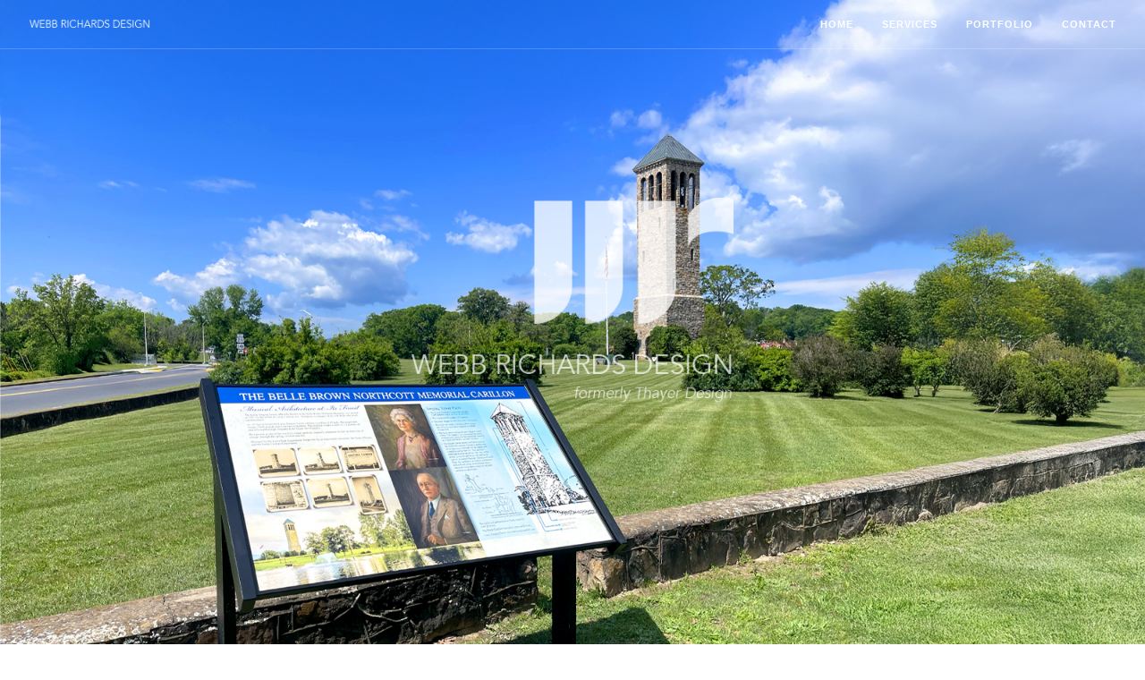

--- FILE ---
content_type: text/html
request_url: https://webbrichards.com/
body_size: 2523
content:
<!doctype html>
<html lang="en">
    <head>
        <meta charset="utf-8">
        <title>Webb Richards Design</title>
        <meta name="viewport" content="width=device-width, initial-scale=1">
        <link href="css/bootstrap.css" rel="stylesheet" type="text/css" media="all" />
        <link href="css/themify-icons.css" rel="stylesheet" type="text/css" media="all" />
        <link href="css/flexslider.css" rel="stylesheet" type="text/css" media="all" />
        <link href="css/lightbox.min.css" rel="stylesheet" type="text/css" media="all" />
        <link href="css/ytplayer.css" rel="stylesheet" type="text/css" media="all" />
        <link href="css/theme-nearblack.css" rel="stylesheet" type="text/css" media="all" />
        <link href="css/font-opensans.css" rel="stylesheet" type="text/css" media="all" />
        <link href="css/custom.css" rel="stylesheet" type="text/css" media="all" />
        <link href='http://fonts.googleapis.com/css?family=Lato:300,400%7CRaleway:100,400,300,500,600,700%7COpen+Sans:400,500,600' rel='stylesheet' type='text/css'>
    <!-- Global site tag (gtag.js) - Google Analytics -->
<script async src="https://www.googletagmanager.com/gtag/js?id=UA-209764011-1"></script>
<script>
  window.dataLayer = window.dataLayer || [];
  function gtag(){dataLayer.push(arguments);}
  gtag('js', new Date());
 
  gtag('config', 'UA-209764011-1');
</script>
	</head>
    <body class="scroll-assist">
        <div class="nav-container">
            <a id="top"></a>
            <nav class="absolute transparent">
                <div class="nav-bar">
                    <div class="module left">
                        <a href="index.html">
                            <img class="logo logo-light" alt="Foundry" src="img/logo-light.png" />
                            <img class="logo logo-dark" alt="Foundry" src="img/logo-dark.png" />
                        </a>
                    </div>
                    <div class="module widget-handle mobile-toggle right visible-sm visible-xs">
                        <i class="ti-menu"></i>
                    </div>
                    <div class="module-group right">
                        <div class="module left">
                            <ul class="menu">
                                <li>
                                    <a href="index.html">Home</a>
                                 </li>
								<li>
                                    <a href="webb_richards_services.html">Services</a>
                                 </li>
								<li>
                                    <a href="webb_richards_portfolio.html">Portfolio</a>
                                 </li>
								<li>
                                    <a href="index.html#contact">Contact</a>
                                 </li>
                            </ul>
                        </div>
                        <!--end of menu module-->
                       
                </div>
            </nav>
        </div>
        
			
			<div class="main-container">
            <section class="image-bg fullscreen cover parallax mb80">
                <div class="background-image-holder">
                    <img alt="image" class="background-image" src="img/test_splash.jpg" />
                </div>
                <div class="container v-align-transform">
                    <div class="row">
                        <div class="col-sm-4 col-sm-offset-4 col-xs-6 col-xs-offset-3">
                            <img alt="logo" class="mb48 mb-xs-16 fade-1-4" src="img/wine1.png" />
                        </div>
                    </div>
                    <!--end of row-->
                    <!--<div class="row">
                        <div class="col-sm-6 col-sm-offset-3 text-center">
                            <h5 class="lead italic">
                                <em>&ldquo;Without doubt, one of the most consistently
                                    <br /> high-quality wineries in the Barossa region&rdquo;</em>
                            </h5>
                            <span>
                                David Halladay - Respected Wino
                            </span>
                        </div>
                    </div>
                    <!--end of row-->
                </div>
                <!--end of container-->
                <!--<div class="align-bottom text-center">
                    <ul class="list-inline social-list mb24">
                        <li>
                            <a href="#">
                                <i class="ti-facebook"></i>
                            </a>
                        </li>
                        <li>
                            <a href="#">
                                <i class="ti-instagram"></i>
                            </a>
                        </li>
                    </ul>
                </div>-->
            </section>
				
					<section class="bg-primary">
                <div class="container">
                    <div class="row">
                        <div class="col-xs-12 text-center">
                            <h3 class="mb24 inline-block p32 p0-xs">Explore Our Magnet School Look Book</h3>
                            <a class="btn btn-lg btn-white mb8 mt-xs-24" href="webb_richards_look_book/webb_richards_look_book.html" target="_blank">Click Here</a>
                        </div>
                    </div>
                    <!--end of row-->
                </div>
                <!--end of container-->
            </section>
			
			
			
			
	
			
			
			
			
			
			
			<section>
		        <div class="container">
		            <div class="row">
		                <div class="col-sm-10 col-sm-offset-1 text-center">
		                    <h3 class=" uppercase color-primary mb40 mb-xs-24">Exhibiting Excellence Since 1975</h3>
		                    <p class="lead">
		                        Webb Richards Design, formerly Thayer Design, serves clients in museum, corporate, and education settings. With a reputation for innovation and a commitment to excellence, we interpret our clients’ needs and coordinate projects to practical, creative, and cost-effective conclusions.</p> 
<p class="lead">
With expert advice on space management, display techniques, and interpretation, we guide our clients through all phases of exhibit development. Our projects range from museum exhibits to lobby displays, donor recognition walls, and interior and exterior signage. We’ve designed a number of visitor centers throughout the state, including ones in Amherst, Bedford, Currituck County, and Suffolk. </p>

						<p class="lead mb80">
						Design, Production, and Installation:<br />
                        Lobbies<br />
                        Signage & Banners<br />
                        Museums<br />
						Portable Displays<br />
						Tradeshows<br />
						Graphic Design<br />
							</p>
		                </div>
		            </div>
		            
		        </div>
		        
		    </section>
			
			<section class="portfolio-pullup">
		        <div class="container">
		            <div class="row row-gapless masonry masonryFlyIn">
		                <div class="col-md-4 col-sm-6 masonry-item project" data-filter="People">
		                    <div class="image-tile inner-title hover-reveal text-center">
		                        
		                            <img alt="Pic" src="img/webb_richards_portfolio_large_01.jpg">
		                            <div class="title">
		                                <h5 class="uppercase mb0">Visitor Center Interpretive Sign</h5>
		                                <span>Amherst, Virginia</span>
		                            </div>
		                        
		                    </div>
		                </div>
		                <div class="col-md-4 col-sm-6 masonry-item project" data-filter="Animals">
		                    <div class="image-tile inner-title hover-reveal text-center">
		                        
		                            <img alt="Pic" src="img/webb_richards_portfolio_small_01.jpg">
		                            <div class="title">
		                                <h5 class="uppercase mb0">Magnet School Banners</h5>
		                                <span>Springfield, MA</span>
		                            </div>
		                        
		                    </div>
		                </div>
		                <div class="col-md-4 col-sm-6 masonry-item project" data-filter="People">
		                    <div class="image-tile inner-title hover-reveal text-center">
		                        
		                            <img alt="Pic" src="img/webb_richards_portfolio_large_03.jpg">
		                            <div class="title">
		                                <h5 class="uppercase mb0">Lynchburg Regional Business Alliance</h5>
		                                <span>Lynchburg, Virginia</span>
		                            </div>
		                        
		                    </div>
		                </div>
		                <div class="col-md-4 col-sm-6 masonry-item project" data-filter="Objects">
		                    <div class="image-tile inner-title hover-reveal text-center">
		                        
		                            <img alt="Pic" src="img/webb_richards_portfolio_large_02.jpg">
		                            <div class="title">
		                                <h5 class="uppercase mb0">Portable Displays</h5>
		                                <span>Magnet Schools of America</span>
		                            </div>
		                        
		                    </div>
		                </div>
		                <div class="col-md-4 col-sm-6 masonry-item project" data-filter="Objects">
		                    <div class="image-tile inner-title hover-reveal text-center">
		                        
		                            <img alt="Pic" src="img/webb_richards_portfolio_small_03.jpg">
		                            <div class="title">
		                                <h5 class="uppercase mb0">City Hall</h5>
		                                <span>Lynchburg, Virginia</span>
		                            </div>
		                        
		                    </div>
		                </div>
		                <div class="col-md-4 col-sm-6 masonry-item project" data-filter="People">
		                    <div class="image-tile inner-title hover-reveal text-center">
		                        
		                            <img alt="Pic" src="img/webb_richards_portfolio_small_02.jpg">
		                            <div class="title">
		                                <h5 class="uppercase mb0">Exterior Signage Framatome</h5>
		                                <span>Lynchburg, Virginia</span>
		                            </div>
		                        
		                    </div>
		                </div>
		            </div>
		            
		        </div>
		    </section>
			
			
			
			
			
			
			
			
			
			<section class="bg-primary">
                <div class="container">
                    <div class="row">
                        <div class="col-xs-12 text-center">
                            <h3 class="mb0 inline-block p32 p0-xs">Explore Some Samples Of Our Work</h3>
                            <a class="btn btn-lg btn-white mb8 mt-xs-24" href="webb_richards_portfolio.html">Click Here</a>
                        </div>
                    </div>
                    <!--end of row-->
                </div>
                <!--end of container-->
            </section>
			
			
			
			
			
			<section class="image-square left" id="contact">
                <div class="col-md-6 image">
                    <div class="background-image-holder">
                        <img alt="image" class="background-image" src="img/webb_richards_contact.jpg" />
                    </div>
                </div>
                <div class="col-md-6 col-md-offset-1 content">
                    <h3 class="uppercase color-primary">Design, Production, and Installation</h3>
                    <p class="lead">
                        Lobby Displays, Signage & Banners, Museums, Content Development, Portable Displays, Tradeshows, Graphic Design
                    </p>
					
					<p>
		                        828 Main Street
		                        <br> Suite 1601
		                        <br> Lynchburg, VA 24504
		                    </p>
                    <hr>
                   
                    <p>
						<strong>E:</strong> <a href="mailto:info@webbrichards.com">info@webbrichards.com</a>
                        <br />
                        <strong>P:</strong> 434.384.5161
                        <br />
                    </p>
                </div>
				
				
				
            </section>
			
			
			
			
			
			
			

			
			
			
			
			
			<footer class="footer-2 bg-dark text-center-xs">
				<div class="container">
					<div class="row">
						<div class="col-sm-4">
							<a href="index.html"><img class="image-xxs fade-half" alt="Pic" src="img/logo-light.png"></a>
						</div>
					
						<div class="col-sm-4 text-center">
							<span class="fade-half">
								© 2025 Webb Richards Design - All Rights Reserved
							</span>
						</div>
					
						<!--<div class="col-sm-4 text-right text-center-xs">
							<ul class="list-inline social-list">
								<li><a href="#"><i class="ti-facebook"></i></a></li>
								<li><a href="#"><i class="ti-instagram"></i></a></li>
							</ul>
						</div>-->
					</div>
				</div>
				<a class="btn btn-sm fade-half back-to-top inner-link" href="#top">Top</a>
			</footer>
		</div>
		
				
	<script src="js/jquery.min.js"></script>
        <script src="js/bootstrap.min.js"></script>
        <script src="js/masonry.min.js"></script>
        <script src="js/parallax.js"></script>
		<script src="js/smooth-scroll.min.js"></script>
        <script src="js/scripts.js"></script>
    </body>
</html>
				

--- FILE ---
content_type: text/css
request_url: https://webbrichards.com/css/font-opensans.css
body_size: -136
content:
h1,h2,h3,h4,h5,h6{ font-family: 'Open Sans','Raleway',"Helvetica Neue", Helvetica, Arial, sans-serif; }
